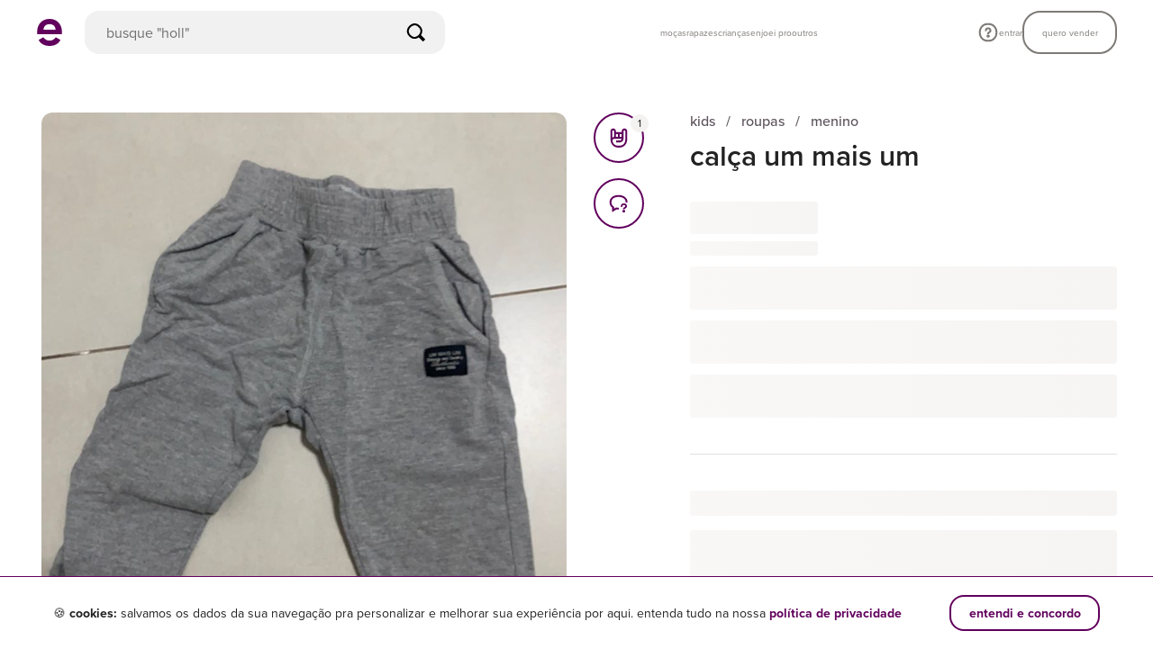

--- FILE ---
content_type: text/plain; charset=utf-8
request_url: https://www.enjoei.com.br/web_desktop/highlights/default_v3.json
body_size: 1961
content:
{"content":[{"layout":{"card-radius":"square","name":"component-categories"},"components":[{"title":"categorias","cards":[{"label":"moças","url":"https://www.enjoei.com.br/feminino/s?dep=feminino\u0026ref=search_bar_categorias","image_public_id":"czM6Ly9waG90b3MuZW5qb2VpLmNvbS5ici9hcHBzL2NhdGVnb3JpZXMvdHJlZS9mZW1pbmluby5wbmc="},{"label":"rapazes","url":"https://www.enjoei.com.br/masculino/s?dep=masculino\u0026ref=search_bar_categorias","image_public_id":"czM6Ly9waG90b3MuZW5qb2VpLmNvbS5ici9hcHBzL2NhdGVnb3JpZXMvdHJlZS9tYXNjdWxpbm8ucG5n"},{"label":"crianças","url":"https://www.enjoei.com.br/infantil/s?dep=infantil\u0026ref=search_bar_categorias","image_public_id":"czM6Ly9waG90b3MuZW5qb2VpLmNvbS5ici9hcHBzL2NhdGVnb3JpZXMvdHJlZS9pbmZhbnRpbC5wbmc="},{"label":"casa\u0026decor","url":"https://www.enjoei.com.br/casa-e-decor/s?dep=casa-e-decor\u0026ref=search_bar_categorias","image_public_id":"czM6Ly9waG90b3MuZW5qb2VpLmNvbS5ici9hcHBzL2NhdGVnb3JpZXMvdHJlZS9jYXNhLWUtZGVjb3IucG5n"},{"label":"eletrônicos","url":"https://www.enjoei.com.br/eletronicos/s?dep=eletronicos\u0026ref=search_bar_categorias","image_public_id":"czM6Ly9waG90b3MuZW5qb2VpLmNvbS5ici9hcHBzL2NhdGVnb3JpZXMvdHJlZS9lbGV0cm9uaWNvcy5wbmc="},{"label":"eletrodomésticos","url":"https://www.enjoei.com.br/eletrodomesticos/s?dep=eletrodomesticos\u0026ref=search_bar_categorias","image_public_id":"czM6Ly9waG90b3MuZW5qb2VpLmNvbS5ici9hcHBzL2NhdGVnb3JpZXMvdHJlZS9lbGV0cm9kb21lc3RpY29zLnBuZw=="},{"label":"livros \u0026 papelaria","url":"https://www.enjoei.com.br/livros-e-papelaria/s?dep=livros-e-papelaria\u0026ref=search_bar_categorias","image_public_id":"czM6Ly9waG90b3MuZW5qb2VpLmNvbS5ici9hcHBzL2NhdGVnb3JpZXMvdHJlZS9saXZyb3MtZS1wYXBlbGFyaWEucG5n"},{"label":"antiguidades","url":"https://www.enjoei.com.br/antiguidades-e-colecionaveis/s?dep=antiguidades-e-colecionaveis\u0026ref=search_bar_categorias","image_public_id":"czM6Ly9waG90b3MuZW5qb2VpLmNvbS5ici9hcHBzL2NhdGVnb3JpZXMvdHJlZS9hbnRpZ3VpZGFkZXMtZS1jb2xlY2lvbmF2ZWlzLnBuZw=="},{"label":"pets","url":"https://www.enjoei.com.br/pets/s?dep=pets\u0026ref=search_bar_categorias","image_public_id":"czM6Ly9waG90b3MuZW5qb2VpLmNvbS5ici9hcHBzL2NhdGVnb3JpZXMvdHJlZS9wZXRzLnBuZw=="},{"label":"etc \u0026 tal","url":"https://www.enjoei.com.br/etc-e-tal/s?dep=etc-e-tal\u0026ref=search_bar_categorias","image_public_id":"czM6Ly9waG90b3MuZW5qb2VpLmNvbS5ici9hcHBzL2NhdGVnb3JpZXMvdHJlZS9ldGMtZS10YWwucG5n"}]}]},{"layout":{"card-radius":"circle","name":"search-cards"},"components":[{"title":"marcas queridinhas","action":{"label":"exibir todos","url":"https://www.enjoei.com.br/marcas-destaques?ref=search_bar_marcas_queridinhas"},"cards":[{"label":"Zara","url":"https://www.enjoei.com.br/s?b=zara\u0026ref=search_bar_marcas_queridinhas","image_public_id":"czM6Ly9waG90b3MuZW5qb2VpLmNvbS5ici9hcHBzL2JyYW5kcy96YXJhX3YxLnBuZw=="},{"label":"FARM","url":"https://www.enjoei.com.br/s?b=farm\u0026ref=search_bar_marcas_queridinhas","image_public_id":"czM6Ly9waG90b3MuZW5qb2VpLmNvbS5ici9hcHBzL2JyYW5kcy9mYXJtX3YxLnBuZw=="},{"label":"Arezzo","url":"https://www.enjoei.com.br/s?b=arezzo\u0026ref=search_bar_marcas_queridinhas","image_public_id":"czM6Ly9waG90b3MuZW5qb2VpLmNvbS5ici9hcHBzL2JyYW5kcy9hcmV6em9fdjEucG5n"},{"label":"Schutz","url":"https://www.enjoei.com.br/s?b=schutz\u0026ref=search_bar_marcas_queridinhas","image_public_id":"czM6Ly9waG90b3MuZW5qb2VpLmNvbS5ici9hcHBzL2JyYW5kcy9zY2h1dHpfdjEucG5n"},{"label":"Nike","url":"https://www.enjoei.com.br/s?b=nike\u0026ref=search_bar_marcas_queridinhas","image_public_id":"czM6Ly9waG90b3MuZW5qb2VpLmNvbS5ici9hcHBzL2JyYW5kcy9uaWtlX3YxLnBuZw=="},{"label":"Adidas","url":"https://www.enjoei.com.br/s?b=adidas\u0026ref=search_bar_marcas_queridinhas","image_public_id":"czM6Ly9waG90b3MuZW5qb2VpLmNvbS5ici9hcHBzL2JyYW5kcy9hZGlkYXNfdjEucG5n"},{"label":"shein","url":"https://www.enjoei.com.br/s?b=shein\u0026ref=search_bar_marcas_queridinhas","image_public_id":"czM6Ly9waG90b3MuZW5qb2VpLmNvbS5ici9hcHBzL2JyYW5kcy9zaGVpbl92MS5wbmc="},{"label":"Melissa","url":"https://www.enjoei.com.br/s?b=melissa\u0026ref=search_bar_marcas_queridinhas","image_public_id":"czM6Ly9waG90b3MuZW5qb2VpLmNvbS5ici9hcHBzL2JyYW5kcy9tZWxpc3NhX3YxLnBuZw=="},{"label":"Forever 21","url":"https://www.enjoei.com.br/s?b=forever-21\u0026ref=search_bar_marcas_queridinhas","image_public_id":"czM6Ly9waG90b3MuZW5qb2VpLmNvbS5ici9hcHBzL2JyYW5kcy9mb3JldmVyLTIxX3YxLnBuZw=="},{"label":"Animale","url":"https://www.enjoei.com.br/s?b=animale\u0026ref=search_bar_marcas_queridinhas","image_public_id":"czM6Ly9waG90b3MuZW5qb2VpLmNvbS5ici9hcHBzL2JyYW5kcy9hbmltYWxlX3YxLnBuZw=="}]}]},{"layout":{"name":"search-tags"},"components":[{"title":"destaques","cards":[{"label":"venda no enjoei","url":"https://www.enjoei.com.br/quero-vender?ref=search_bar_editable"},{"label":"perfumes até 60%","url":"https://www.enjoei.com.br/feminino-beleza-perfumes/s?\u0026lp=24h\u0026dep=feminino\u0026cat=feminino-beleza\u0026sub=feminino-beleza-perfumes\u0026sls=super%2Cgood\u0026dg=10\u0026dl=60\u0026ref=search_bar_editable"},{"label":"vestidos até R$ 99","url":"https://www.enjoei.com.br/feminino-roupas-vestidos/s?\u0026s=feminino-roupas-vestidos\u0026pl=99\u0026sr=near_regions\u0026sls=super%2Cgood\u0026ref=search_bar_editable"},{"label":"apple até 40% off","url":"https://www.enjoei.com.br/eletronicos/s?b=apple\u0026pg=200\u0026pb=7d\u0026dep=eletronicos\u0026dg=5\u0026dl=40\u0026sls=super%2Cgood\u0026ref=search_bar_editable"},{"label":"cupons do dia","url":" https://www.enjoei.com.br/l/cupons-de-desconto?ref=search_bar_editable"},{"label":"novidades do dia","url":"https://www.enjoei.com.br/s?lp=24h\u0026sls=super,good\u0026ref=search_bar_editable"}]}]},{"layout":{"card-radius":"square","name":"search-cards"},"components":[{"title":"outlet enjoei pro","action":{"label":"exibir todos","url":"https://www.enjoei.com.br/@enjoei-pro?ref=search_bar_enjoeipro"},"cards":[{"label":"zara a partir R$49","url":"https://www.enjoei.com.br/@enjoei-pro?\u0026b=zara\u0026pg=49\u0026ref=search_bar_enjoeipro","image_public_id":"czM6Ly9waG90b3MuZW5qb2VpLmNvbS5ici9jYXJkX2xpc3RfaXRlbXMvMTI5OTQ0OTgvMTVmZDk4NzE4OWMxYmNlYTI3OTc1NmNmOGNiMTRjMzgucG5n"},{"label":"le lis blanc até 60%","url":"https://www.enjoei.com.br/@enjoei-pro?\u0026d=feminino\u0026b=le-lis-blanc\u0026dl=60\u0026ref=search_bar_enjoeipro","image_public_id":"czM6Ly9waG90b3MuZW5qb2VpLmNvbS5ici9jYXJkX2xpc3RfaXRlbXMvMzgyOTAxOTcvM2MyOWVhODc2MjZiMjA5ODg3NjM2MTdiZWFiMjY4ZGEucG5n"},{"label":"vestidos até R$99","url":"https://www.enjoei.com.br/@enjoei-pro?d=feminino\u0026s=feminino-roupas-vestidos\u0026pl=99\u0026ref=search_bar_enjoeipro","image_public_id":"czM6Ly9waG90b3MuZW5qb2VpLmNvbS5ici9jYXJkX2xpc3RfaXRlbXMvMzgyOTAxOTcvMzM3YmRmNWQ2MWQzZWRkYzI2NzdjZTQyYTJhN2VlZWYucG5n"},{"label":"bolsas até 50%","url":"https://www.enjoei.com.br/@enjoei-pro?\u0026d=feminino\u0026s=feminino-bolsas-mao\u0026s=feminino-bolsas-clutch\u0026s=feminino-bolsas-ombro\u0026dg=10\u0026dl=50\u0026ref=search_bar_enjoeipro","image_public_id":"czM6Ly9waG90b3MuZW5qb2VpLmNvbS5ici9jYXJkX2xpc3RfaXRlbXMvMTI5OTQ0OTgvNDAyNTdmMDZjMGM5YTE5MTljMzdmYzgwYTA1NDg5ZDkucG5n"}]}]},{"layout":{"card-radius":"circle","name":"search-cards"},"components":[{"title":"as últimas das famosas","action":{"label":"exibir todos","url":"https://www.enjoei.com.br/lojas-famosas?ref=search_bar_lojas_famosas"},"cards":[{"label":"rodrigo","url":"https://www.enjoei.com.br/@lojinha-rodrigo-grunfeld?ref=search_bar_lojas_famosas","image_public_id":"czM6Ly9waG90b3MuZW5qb2VpLmNvbS5ici9hdmF0YXJzLzQxNzE0Mzk3LzIwMzE5YzRmZTQwOWIzZTdlNmJjZDQwYWIwMWZmYzdlLmpwZw"},{"label":"lojinha da barbara","url":"https://www.enjoei.com.br/@loja-barbara-reis?ref=search_bar_lojas_famosas","image_public_id":"czM6Ly9waG90b3MuZW5qb2VpLmNvbS5ici9hdmF0YXJzLzQxNDAzOTkxL2U2ODg2MmQ2ZWY2OTAyMWFiNzFiMWU1ZmRkYWU5NDg4LmpwZw"},{"label":"giovanna lacellotti roxo","url":"https://www.enjoei.com.br/@giovanna-lancellotti?ref=search_bar_lojas_famosas","image_public_id":"czM6Ly9waG90b3MuZW5qb2VpLmNvbS5ici9hdmF0YXJzLzQxMzUxMDI4L2YyODg0MTZkODQzNGY5ZmY2YjBlNzU3ZWFkZDBjMjZlLmpwZw"},{"label":"acervo rg barros","url":"https://www.enjoei.com.br/@acervo-rgbarros?ref=search_bar_lojas_famosas","image_public_id":"czM6Ly9waG90b3MuZW5qb2VpLmNvbS5ici9hdmF0YXJzLzQxMTU0NjUxLzEzMWZkMDg0NDE1OGQ0MzBmNWU0MzUwMGYwMDBiMGI2LmpwZw"},{"label":"Brenda Vidal Teixeira","url":"https://www.enjoei.com.br/@lojinha-da-brenda?ref=search_bar_lojas_famosas","image_public_id":"czM6Ly9waG90b3MuZW5qb2VpLmNvbS5ici9hdmF0YXJzLzQxMTE5MTkyL2YyMTFmNzdhYzJmMGQ3NDEyMTdmNGJhOTEyYzRlODM1LmpwZw"},{"label":"Julia Lawrence Ramires Breder","url":"https://www.enjoei.com.br/@julia-lawrence?ref=search_bar_lojas_famosas","image_public_id":"czM6Ly9waG90b3MuZW5qb2VpLmNvbS5ici9hdmF0YXJzLzQxMTEwNjkwL2Q5NjA1MTBkN2I0YTI2NDE5OGYwZmEyNzI4OTQ0NDY2LmpwZw"},{"label":"Renata Gaspar Pinto","url":"https://www.enjoei.com.br/@loja-renata-gaspar?ref=search_bar_lojas_famosas","image_public_id":"czM6Ly9waG90b3MuZW5qb2VpLmNvbS5ici9hdmF0YXJzLzQxMTAwMjQ2LzA2Y2UzZjM5NmJiNTZiNDJkNDE0OGQyYWQwYmFiZDdmLmpwZw"},{"label":"thaíssa carvalho","url":"https://www.enjoei.com.br/@thaissa-carvalho?ref=search_bar_lojas_famosas","image_public_id":"czM6Ly9waG90b3MuZW5qb2VpLmNvbS5ici9hdmF0YXJzLzQxMDY1NzA2L2IxYzU4ZWI0MGY4YTYyOTVjNTI1NmNjNTkzODRmZWUxLmpwZw"},{"label":"lojinha da kris","url":"https://www.enjoei.com.br/@kris-tigre?ref=search_bar_lojas_famosas","image_public_id":"czM6Ly9waG90b3MuZW5qb2VpLmNvbS5ici9hdmF0YXJzLzQxMDQwNDE4LzM2MzJlMjRjMDZhM2EyYjRjYzY0ZmUxODVjY2UzMmMyLmpwZw"},{"label":"gigi barreto","url":"https://www.enjoei.com.br/@gigi-barreto?ref=search_bar_lojas_famosas","image_public_id":"czM6Ly9waG90b3MuZW5qb2VpLmNvbS5ici9hdmF0YXJzLzQwOTkxNTIwLzhmMjRiNjAwMjU2NGYyY2Q0MWNmZmEzMGYwM2U3N2Q5LmpwZw"}]}]}],"created_at":"2026-01-22 04:00:59.679385393 +0000 UTC m=+12.988028184"}